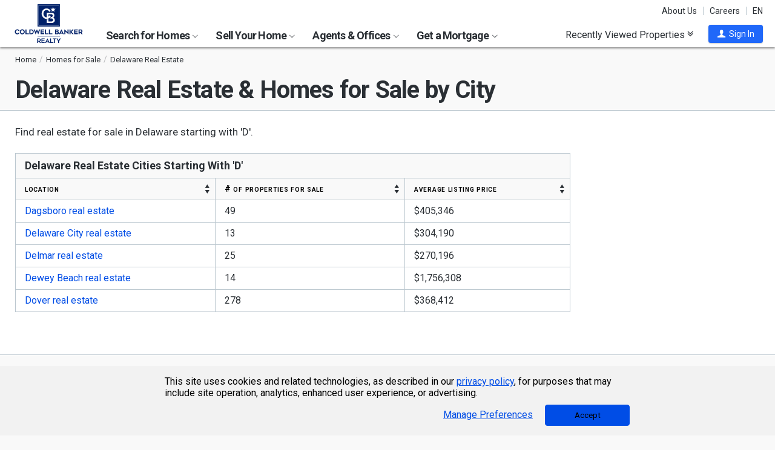

--- FILE ---
content_type: text/html; charset=utf-8
request_url: https://www.coldwellbankerhomes.com/sitemap/delaware-real-estate/d/
body_size: 13449
content:

<!DOCTYPE html><html class="no-js" lang="en"><head><title>Delaware Real Estate & Homes For Sale By City - D - Coldwell Banker</title><meta charset="utf-8" /><meta name="viewport" content="width=device-width, initial-scale=1.0, minimal-ui" /><meta name="robots" content="index,follow" />
<link rel="canonical" href="https://www.coldwellbankerhomes.com/sitemap/delaware-real-estate/d/" />
<meta name="description" content="Discover real estate and homes for sale in Delaware by city, starting with ‘D’. Browse updated listings and connect with local rental experts today with &lt;LOC&gt;." /><meta name="keywords" content="Coldwell Banker, DE, real estate, homes for sale, apartments, property, house, home, sell, rent, buy" /><meta property="og:title" content="Delaware Real Estate &amp; Homes For Sale By City - D - Coldwell Banker" /><meta property="og:description" content="Discover real estate and homes for sale in Delaware by city, starting with ‘D’. Browse updated listings and connect with local rental experts today with &lt;LOC&gt;." /><meta property="og:image" content="/m/content/hc/cbr-logo.png" /><meta property="og:type" content="website" /><meta property="og:site_name" content="ColdwellBankerHomes.com" /><meta property="og:url" content="https://www.coldwellbankerhomes.com/sitemap/delaware-real-estate/d/" /><meta property="fb:app_id" content="301091753410135" /><meta name="facebook-domain-verification" content="rriiljzsha2ay9osrfq6293bseo9k9" />
<meta name="msvalidate.01" content="B7950B2DC583D99F257C62CBC4DCE8C7" /><meta name="format-detection" content="telephone=no"><meta name="theme-color" content="#5778a4">

<link rel="preconnect" href="//s.cbhomes.com" /><link rel="preconnect" href="//ajax.googleapis.com" /><link rel="preconnect" href="//cdnjs.cloudflare.com" /><link rel="preconnect" href="//cdn.optimizely.com" /><link rel="preconnect" href="//a19950585.cdn.optimizely.com" /><link rel="preconnect" href="//fonts.googleapis.com" /><link rel="preconnect" href="//fonts.gstatic.com" /><link rel="preconnect" href="//www.googletagmanager.com" /><link rel="preconnect" href="//m.cbhomes.com" /><link rel="preconnect" href="//m1.cbhomes.com" /><link rel="preconnect" href="//www.google-analytics.com" /><link rel="preconnect" href="//static.hotjar.com" /><link rel="preconnect" href="//connect.facebook.net" /><link rel="preconnect" href="//incontact.coldwellbankerhomes.com" /><link rel="preconnect" href="//cdn.jsdelivr.net" /><link rel="preconnect" href="//www.google.com" />
<link rel="dns-prefetch" href="//s.cbhomes.com" /><link rel="dns-prefetch" href="//ajax.googleapis.com" /><link rel="dns-prefetch" href="//cdnjs.cloudflare.com" /><link rel="dns-prefetch" href="//cdn.optimizely.com" /><link rel="dns-prefetch" href="//a19950585.cdn.optimizely.com" /><link rel="dns-prefetch" href="//fonts.googleapis.com" /><link rel="dns-prefetch" href="//fonts.gstatic.com" /><link rel="dns-prefetch" href="//www.googletagmanager.com" /><link rel="dns-prefetch" href="//m.cbhomes.com" /><link rel="dns-prefetch" href="//m1.cbhomes.com" /><link rel="dns-prefetch" href="//www.google-analytics.com" /><link rel="dns-prefetch" href="//static.hotjar.com" /><link rel="dns-prefetch" href="//connect.facebook.net" /><link rel="dns-prefetch" href="//incontact.coldwellbankerhomes.com" /><link rel="dns-prefetch" href="//cdn.jsdelivr.net" /><link rel="dns-prefetch" href="//www.google.com" />

<script type="text/javascript">
(function (w, d, s, r, k, h, m) {
if (w.performance && w.performance.timing && w.performance.navigation && !w.s247r) {
w[r] = w[r] || function () { (w[r].q = w[r].q || []).push(arguments) };
h = d.createElement('script'); h.async = true; h.setAttribute('src', s + k);
d.getElementsByTagName('head')[0].appendChild(h);
(m = window.onerror), (window.onerror = function (b, c, d, f, g) {
m && m(b, c, d, f, g), g || (g = new Error(b)), (w[r].q = w[r].q || []).push(["captureException", g]);
})
}
})(window, document, '//static.site24x7rum.com/beacon/site24x7rum-min.js?appKey=', 's247r', 'e7c4cb38b5d2a84768639844df4a3fcc');
</script>
<link rel="shortcut icon" type="image/ico" href="https://s.cbhomes.com/p/i/icon/fav/10.ico" /><link rel="apple-touch-icon" sizes="57x57" href="/apple-touch-icon-57x57.png" /><link rel="apple-touch-icon" sizes="72x72" href="/apple-touch-icon-72x72.png" /><link rel="apple-touch-icon" sizes="114x114" href="/apple-touch-icon-114x114.png" /><link rel="apple-touch-icon" sizes="144x144" href="/apple-touch-icon-144x144.png" /><link rel="apple-touch-icon" sizes="152x152" href="/apple-touch-icon-152x152.png" />
<link href="https://s.cbhomes.com/p/c/fonts/57b30d90d3d900a438afcd697b992e8f.css" rel="stylesheet" type="text/css" media="screen, projection" /><link href="https://s.cbhomes.com/p/c/icons/995f335e45ab490ab066f58c37a180f6.css" rel="stylesheet" type="text/css" media="screen, projection" /><link href="https://s.cbhomes.com/p/c/screen/4ea76832a94f74fae5d1c0ddd0143f4d.css" rel="stylesheet" type="text/css" media="screen, projection" /><link href="https://fonts.googleapis.com/css?family=Source+Sans+Pro:300,300i,400,400i,600,600i,700,700i" rel="stylesheet" lazyload="">

<style type="text/css">
.callout {background-image: url(https://s.cbhomes.com/p/i/background/callout/border-top/1.png)}
.icon-trophy.trophy-bg {background-image: url(https://s.cbhomes.com/p/i/background/award/2.png)}
.hero-header {background-image: url(https://s.cbhomes.com/p/i/background/agent-office-search/2.jpg)}
.hero-img-header{background-image: url(https://s.cbhomes.com/p/i/sip/default/1.jpg)}
.wrap-register {background-image: url(https://s.cbhomes.com/p/i/background/register/1.jpg)}
.eho {background-image: url(https://s.cbhomes.com/p/i/icon/equal-housing/1.png)}
.icon-downpayment {background-image: url(https://s.cbhomes.com/p/i/icon/down-payment/1.png)}

.callout {background-image: url(https://s.cbhomes.com/p/i/background/callout/border-top/1.png)}
.card-holder.vue-small-listing-card-preload {background: url(https://s.cbhomes.com/p/i/placeholder/listing-card/sm/1.svg) no-repeat;}
</style>
<script type="text/javascript">
!function () { "use strict"; !function (e, t) { var n = e.amplitude || { _q: [], _iq: {} }; if (n.invoked) e.console && console.error && console.error("Amplitude snippet has been loaded."); else { var r = function (e, t) { e.prototype[t] = function () { return this._q.push({ name: t, args: Array.prototype.slice.call(arguments, 0) }), this } }, s = function (e, t, n) { return function (r) { e._q.push({ name: t, args: Array.prototype.slice.call(n, 0), resolve: r }) } }, o = function (e, t, n) { e._q.push({ name: t, args: Array.prototype.slice.call(n, 0) }) }, i = function (e, t, n) { e[t] = function () { if (n) return { promise: new Promise(s(e, t, Array.prototype.slice.call(arguments))) }; o(e, t, Array.prototype.slice.call(arguments)) } }, a = function (e) { for (var t = 0; t < g.length; t++)i(e, g[t], !1); for (var n = 0; n < m.length; n++)i(e, m[n], !0) }; n.invoked = !0; var c = t.createElement("script"); c.type = "text/javascript", c.integrity = "sha384-Gp3U9FccXZdynaf6nB7JC4UsNvxaQtTQxipmBPgneRzqjcvAUa/7+oAfy+7NJpsb", c.crossOrigin = "anonymous", c.async = !0, c.src = "https://cdn.amplitude.com/libs/analytics-browser-2.11.13-min.js.gz", c.onload = function () { e.amplitude.runQueuedFunctions || console.log("[Amplitude] Error: could not load SDK") }; var u = t.getElementsByTagName("script")[0]; u.parentNode.insertBefore(c, u); for (var p = function () { return this._q = [], this }, l = ["add", "append", "clearAll", "prepend", "set", "setOnce", "unset", "preInsert", "postInsert", "remove", "getUserProperties"], d = 0; d < l.length; d++)r(p, l[d]); n.Identify = p; for (var f = function () { return this._q = [], this }, v = ["getEventProperties", "setProductId", "setQuantity", "setPrice", "setRevenue", "setRevenueType", "setEventProperties"], y = 0; y < v.length; y++)r(f, v[y]); n.Revenue = f; var g = ["getDeviceId", "setDeviceId", "getSessionId", "setSessionId", "getUserId", "setUserId", "setOptOut", "setTransport", "reset", "extendSession"], m = ["init", "add", "remove", "track", "logEvent", "identify", "groupIdentify", "setGroup", "revenue", "flush"]; a(n), n.createInstance = function (e) { return n._iq[e] = { _q: [] }, a(n._iq[e]), n._iq[e] }, e.amplitude = n } }(window, document) }();
amplitude.init("bcabc17afd8984183f0a91de9d9d2723");
</script><script src="https://cdn.amplitude.com/script/bcabc17afd8984183f0a91de9d9d2723.engagement.js"></script><script>amplitude.add(window.engagement.plugin())</script>
<script src="https://cdn.amplitude.com/script/bcabc17afd8984183f0a91de9d9d2723.engagement.js"></script><script>amplitude.add(window.engagement.plugin())</script>
<script type="text/javascript" src="https://s.cbhomes.com/p/j/domready/3be63d1c0601149578261b0112645361.js"></script><script async="async"
type="text/javascript"
src="https://consent.trustarc.com/notice?domain=coldwellbanker.com&c=teconsent&js=nj&noticeType=bb&text=true&gtm=1&cdn=1&pcookie&privacypolicylink=https%3A%2F%2Fprivacy.anywhere.re%2Fen%2Fglobal-privacy-notice%2F"
crossorigin=""></script>

<script type="text/javascript">
dataLayer = [{'logged-in':'not','userid':'-6','zone':'-1','features':['AddAmplitude','AddAmplitudeSurveys','HideMortgageAdvisorOffices','UseAgentCaching','UseJQMigrate','UseMortgageAdvisorCaching','UseNoOfDaysPropertyAdded','UseOfficeCaching','UseOnboardAssessmentHistoryData','UseOnboardSalesHistoryData','UsePriceHistoryData','UsePropertyDetailCaching','UseReCaptcha','UseTaxHistoryData','UseTeamCaching','UseZoneConfigCaching','UseBELandingPage','IsEmailAFriendDisabled','AddGoogleOptimize','HideCBExclusiveListing','UseImpressionsDBToViewMetrics','HideParcelBoundaries','HidePDCommunityInfo','ShowOfferBuyerCompChange','ShowAgentProfileVPWFields','UseLeadEngineToSubmitLeads','UseRUM','ShowLatestAHSLanguage']}];
</script>


<style type="text/css">
.async-hide {
opacity: 0 !important
}
</style><script type="text/javascript">
(function (a, s, y, n, c, h, i, d, e) {
s.className += ' ' + y; h.start = 1 * new Date;
h.end = i = function () { s.className = s.className.replace(RegExp(' ?' + y), '') };
(a[n] = a[n] || []).hide = h; setTimeout(function () {
i();
h.end = null
}, c);
h.timeout = c;
})(window, document.documentElement, 'async-hide', 'dataLayer', 4000, { 'OPT-TCSLBDK': true });
</script><script type="text/javascript" async src="https://www.googleoptimize.com/optimize.js?id=OPT-TCSLBDK"></script>
<noscript><iframe src="https://www.googletagmanager.com/ns.html?id=GTM-5MKV7Q" height="0" width="0" style="display: none; visibility: hidden"></iframe></noscript><script type="text/javascript">
!(function (w, d, s, l, i) {
domReady(function () {
w[l] = w[l] || []; w[l].push({
'gtm.start':
new Date().getTime(), event: 'gtm.js'
}); var f = d.getElementsByTagName(s)[0],
j = d.createElement(s), dl = l != 'dataLayer' ? '&l=' + l : ''; j.async = true; j.src =
window.location.protocol + '//www.googletagmanager.com/gtm.js?id=' + i + dl; f.parentNode.insertBefore(j, f);
});
})(window, document, 'script', 'dataLayer', 'GTM-5MKV7Q');
</script>

<script type="text/javascript">
'use strict';
window.NRT = {
Version: '3.354.0.1',
Profile: { Zone: -1 },
StaticBasePath: 'https://s.cbhomes.com/p',
ABTest: {},
UserProfile: {
isSubscriber: !0,
isAuthenticated: !1
},
Global: {
FacebookAppID: '301091753410135',
Feature: {
UsePriceHistoryData: true,
UseTaxHistoryData: true,
LoadPSRMapOnDocumentReady: false,
UseReCaptcha: true,
IncludePerformanceTimings: false,
UseVuexState: false,
UseMicroModal: false,
ShowEAFForm: false,
UserRUM: true
},
ScriptUrls: {
Highcharts: "https://s.cbhomes.com/p/j/highcharts/ac6b8b0238cfafe4b7ef096fc2880f2e.js"
},
CSSUrls: {
Print: "https://s.cbhomes.com/p/c/print/b52e173f2aa187928c4b1cd830f19a35.css"
},
ImageUrls: {
spamWarningImgUrl: "https://s.cbhomes.com/p/i/icon/form/warning/1.svg",
spamBlockedImgUrl: "https://s.cbhomes.com/p/i/icon/form/blocked/1.svg",
noPhotoSVGUrl: "https://s.cbhomes.com/p/i/photo/listing/not-available/1.svg"
}
}
};
</script>
<script src="https://s.cbhomes.com/p/j/global/0dc2b7d4c4f0217d43bac4fa554cd4df.js" type="text/javascript" defer></script>

<script src="https://s.cbhomes.com/p/j/pages/e99264fc6cf09bd3a2542d08c6280f96.js" type="text/javascript" defer></script>


<script src="https://s.cbhomes.com/p/j/sitemap/c5029106f05da22b46ca2584979c322a.js" type="text/javascript" defer></script>



</head><body class="layout-two-col">
<a class="skip-link" href="#main">Skip to main content</a>
<div id="truste-consent-track" class="cookie-consent-banner-position" role="region" aria-label="cookie consent banner"><div id="truste-consent-content"><div id="truste-consent-cbhomes-text" class="truste-messageColumn">This site uses cookies and related technologies, as described in our <a href="/privacy/" class="truste-a-link" rel="nofollow">privacy policy</a>, for purposes that may include site operation, analytics, enhanced user experience, or advertising.</div><div id="truste-consent-buttons" class="truste-buttonsColumn"><span id="truste-repop-msg"></span><button id="truste-show-consent" type="button" class="truste-button2">Manage Preferences</button><button id="truste-consent-button">Accept</button></div></div></div><div id="consent_blackbar"></div><link href="https://s.cbhomes.com/p/c/cookie-consent-styles/f75b09be251b16d536df790931202e4f.css" rel="stylesheet" type="text/css" media="screen, projection" />

<header class="page-header" role="banner">
<div class="page-header-logo-desktop">
<a href="/"><img src="https://s.cbhomes.com/p/i/logo/cbr/web/10.svg" alt="Coldwell Bankers Realty home" height="64" width="113" /></a><img src="https://s.cbhomes.com/p/i/logo/cbr/web/10.svg" alt="Coldwell Bankers Realty home" height="64" width="113" class="logo-print hide" />
</div><div class="page-header-wrapper"><div class="page-header-hamburger-wrapper mobile-nav-trigger"><button class="page-header-hamburger hamburger hamburger--squeeze" type="button" aria-controls="main-header-navigator" aria-expanded="false"><span class="hamburger-box"><span class="hamburger-inner"><span class="visually-hidden">Open Nav</span></span></span></button></div><div class="page-header-logo" id="page-header-logo">
<a href="/"><img src="https://s.cbhomes.com/p/i/logo/cbr/web/10.svg" alt="Coldwell Bankers Realty home" height="45" width="76" /></a>
</div><nav role="navigation" class="page-header-links-flex" id="page-header-links-flex" aria-label="page header"><div class="page-header-links">
<a href="/about/" id="About_Us">About Us</a><a href="https://www.coldwellbankercareers.com/" id="Careers" rel="nofollow" target="_blank">Careers</a><div class="language-wrapper"><a href="" class="language-current" role="button">English</a><a href="" class="language-abbr notranslate" role="button" data-language-abbr="EN">EN</a></div>
</div></nav><nav role="navigation" class="main-nav header-expandables" id="main-header-navigator" aria-label="main header">
<div class="header-expandable-wrapper"><button class="header-expandable-link" href="#" aria-expanded="false" aria-controls="SearchforHomes">
Search for Homes <span class=icon-plus2></span><span class="icon-arrow-right4" alt="Expand Menu" aria-hidden="true"></span>
</button><div class="page-header-dropdown" id="SearchforHomes">
<div class="menu-search"><form action="#" method="post" class="dropdown-search" id="dropdown-search"><p class="inline"><input type="hidden" id="hdnSearchEntityMenu" value="">
<label for="searchtextMenu" class="visually-hidden">Search by city and state, address, zip code, school district, or MLS #</label>
<input Value="" class="search-input-menu" data-hj-whitelist="" id="searchtextMenu" name="SearchTerm" type="text" value="" />
<button type="submit" class="submit-btn icon-search icon-switch" aria-label="search"><span>Search</span></button></p>
<p class="search-instructions">Search by city, neighborhood, county, address, zip code, schools, MLS #</p>
</form></div><ul class="col-1">
<li><a href="/sitemap/real-estate/" id="All_Homes_for_Sale">All Homes for Sale</a></li>
<li><a href="/sitemap/rentals/" id="All_Homes_for_Rent">All Homes for Rent</a></li>
</ul>
<ul class="col-2">
</ul>
</div></div>
<div class="header-expandable-wrapper"><button class="header-expandable-link" href="#" aria-expanded="false" aria-controls="SellYourHome">
Sell Your Home <span class=icon-plus2></span><span class="icon-arrow-right4" alt="Expand Menu" aria-hidden="true"></span>
</button><div class="page-header-dropdown" id="SellYourHome">
<ul class="">
<li><a href="/home-value/" id="What_is_your_home_currently_worth?">What is your home currently worth?</a></li>
<li><a href="/sell/" id="Ready_to_sell_your_home?">Ready to sell your home?</a></li>
<li><a href="/movemeter/" id="Compare_Locations_with_Move_Meter">Compare Locations with Move Meter</a></li>
</ul>
</div></div>
<div class="header-expandable-wrapper"><button class="header-expandable-link" href="#" aria-expanded="false" aria-controls="AgentsOffices">
Agents & Offices <span class=icon-plus2></span><span class="icon-arrow-right4" alt="Expand Menu" aria-hidden="true"></span>
</button><div class="page-header-dropdown" id="AgentsOffices">
<ul class="">
<li><a href="/find-agents/" id="Search_for_Agent/Office">Search for Agent/Office</a></li>
<li><a href="/sitemap/delaware-agents/" id="Real_Estate_Agents_&lt;span>in__&lt;span_class=notranslate>Delaware&lt;/span>&lt;/span>">Real Estate Agents <span>in  <span class=notranslate>Delaware</span></span></a></li>
<li><a href="/sitemap/delaware-offices/" id="Real_Estate_Offices_&lt;span>in__&lt;span_class=notranslate>Delaware&lt;/span>&lt;/span>">Real Estate Offices <span>in  <span class=notranslate>Delaware</span></span></a></li>
<li><a href="/sitemap/agents/" id="All_Agents">All Agents</a></li>
<li><a href="/sitemap/offices/" id="All_Offices">All Offices</a></li>
</ul>
</div></div>
<div class="header-expandable-wrapper"><button class="header-expandable-link" href="#" aria-expanded="false" aria-controls="GetaMortgage">
Get a Mortgage <span class=icon-plus2></span><span class="icon-arrow-right4" alt="Expand Menu" aria-hidden="true"></span>
</button><div class="page-header-dropdown" id="GetaMortgage">
<ul class="">
<li><a href="/mortgage/" id="Get_Pre-Approved">Get Pre-Approved</a></li>
</ul>
</div></div>

</nav><div class="page-header-trigger-desktop"><button class="recent-properties-trigger" aria-expanded="false" aria-controls="properties-drawer">
Recently Viewed Properties
<span class="icon-double-down-right" aria-hidden="true" alt='Expand Recently Viewed Properties Drawer'></span></button></div><div class="page-header-trigger-mobile" id="page-header-trigger-mobile">
<a href="/propertydrawer/mobile/" rel="nofollow">Recently viewed</a>
</div><div class="page-header-user" id="page-header-user-signin">
<a class="user-trigger submit-btn" href="/sign-in/" role="button" rel="nofollow"><i class="icon-user" aria-hidden="true" alt="Sign In"></i><span class="user-trigger-text">Sign In</span></a>
<div id="menu-sign-in" class="form-dropdown account-sign-in" role="dialog" aria-modal="true" aria-label="Sign in">

<div class="modal-title">Sign in</div><a href="#" class="btn-close close" role="button" aria-label="Close"><span class="span-btn-close" aria-hidden="true"><span class="visually-hidden">Close</span></span></a><form method="post"><p><a class="facebook-signin" href="#"><span class="icon-facebook" aria-hidden="true"></span>Sign in with Facebook.</a><i>or</i></p><p class="title">Sign in below</p><p class="form-error" style="display: none;">The email or password you entered is incorrect.</p><p class="signin-required-indicator">* Indicates a required field</p><p>
<label class="required-label" for="MenuSubscriberLogin_EmailAddress">Email</label>
<input autocomplete="email" data-val="true" data-val-email="Oops!  This is not a valid email address." data-val-required="Oops!  Email address is required." id="MenuSubscriberLogin_EmailAddress" name="MenuSubscriberLogin.EmailAddress" required="" type="email" value="" />
</p><p>

<label class="required-label" for="MenuSubscriberLogin_Password">Password</label>
<input autocomplete="new-password" class="js-subscriber-login-password" data-val="true" data-val-required="Oops!  Password is required." id="MenuSubscriberLogin_Password" maxlength="20" name="MenuSubscriberLogin.Password" required="" type="password" />
</p><p>

<input data-val="true" data-val-required="The Stay signed in on this computer field is required." id="MenuSubscriberLogin_RememberMe" maxlength="20" name="MenuSubscriberLogin.RememberMe" type="checkbox" value="true" /><input name="MenuSubscriberLogin.RememberMe" type="hidden" value="false" />
<label for="MenuSubscriberLogin_RememberMe">Stay signed in on this computer</label>
</p><input type="submit" class="submit-btn" value="Sign In" /><p class="utility-link"><a class="trigger" role="button" href="javascript:NRT.HBIB.forgotPasswordCompact(this);"><span>Forgot your password?</span></a></p><p class="not-a-member">
Not a member yet?&nbsp;&nbsp;
<a href="/sign-up/" rel="nofollow" target="_top">Sign up now <span aria-hidden="true" class="sign-up-now-icon"></span></a>
</p><div id="popupPlaceholderCompact"></div></form>

</div></div></div>

</header>
<div role="status"><div id="StatusSlider" class="modal-form modal-container status-slider"><div class="message-sent"><div id="StatusMessage">Completed!</div><div id="StatusExtra"></div></div></div><div id="ErrorSlider" class="modal-form modal-container error-slider"><div class="error-occurred"><div id="ErrorMessage">Oops! An error occurred.</div><div id="ErrorExtra"></div></div></div></div>

<div class="hbib-properties-drawer no-account" id="properties-drawer" role="region" aria-label="recently viewed properties"><div class="wrap"><div class="trigger-body">
<div class="recently-viewed-title">Recently Viewed Properties</div><div class="drawer-tab"></div>
</div></div>

<div class="drawer-handle tablet-up-show"><button type="button" class="button-holder"><span class="icon-double-up-right double-up-right" aria-hidden="true"></span><span class="visually-hidden">Collapse Recently Viewed Properties</span></button><div class="bottom-bar"></div></div>
</div>
<main id="main" tabindex="-1">
<section class="banner"><div class="wrap"><div class="crumbs" role="region" aria-label="breadcrumbs">
<ul class="notranslate breadcrumbs"><li><a href="/" title="Home"><span>Home</span></a></li><li><a href="/sitemap/real-estate/" title="Homes for Sale"><span>Homes for Sale</span></a></li><li><a href="/sitemap/delaware-real-estate/" title="Delaware Real Estate"><span>Delaware Real Estate</span></a></li></ul>
<script type="application/ld+json">
{
  "@context": "https://schema.org",
  "@type": "BreadcrumbList",
  "itemListElement": [
    {
      "@type": "ListItem",
      "position": 1,
      "item": {
        "@id": "https://www.coldwellbankerhomes.com/",
        "name": "Home"
      }
    },
    {
      "@type": "ListItem",
      "position": 2,
      "item": {
        "@id": "https://www.coldwellbankerhomes.com/sitemap/real-estate/",
        "name": "Homes for Sale"
      }
    },
    {
      "@type": "ListItem",
      "position": 3,
      "item": {
        "@id": "https://www.coldwellbankerhomes.com/sitemap/delaware-real-estate/",
        "name": "Delaware Real Estate"
      }
    }
  ]
}
</script>

</div><h1 id="main-content"><span class='notranslate'>Delaware</span> Real Estate & Homes for Sale by City</h1></div></section><section class="content"><div class="wrap"><div class="layout-main"><p><span class='notranslate'>Find real estate for sale in Delaware starting with 'D'.</span></p>
</div><div class="layout-sidebar"></div><div class="layout-main">
<div class="table-wrap"><h3 class="heading notranslate"><span class='notranslate'>Delaware Real Estate Cities Starting With 'D'</span></h3><table class="table-sort"><thead><tr><th scope="col" aria-sort="ascending"><button class="thead-th-button" tabindex="-1"  role="presentation">LOCATION</button></th><th scope="col" aria-sort="none"><button class="thead-th-button" tabindex="-1"  role="presentation"># OF PROPERTIES FOR SALE</button></th><th scope="col" aria-sort="none"><button class="thead-th-button" tabindex="-1"  role="presentation">AVERAGE LISTING PRICE</button></th></tr></thead><tbody class="notranslate">
<tr><th scope="row" class="table-row-wrap">
<a href="/de/dagsboro/">Dagsboro real estate</a>
</th><td>49</td><td>$405,346</td></tr>
<tr><th scope="row" class="table-row-wrap">
<a href="/de/delaware-city/">Delaware City real estate</a>
</th><td>13</td><td>$304,190</td></tr>
<tr><th scope="row" class="table-row-wrap">
<a href="/de/delmar/">Delmar real estate</a>
</th><td>25</td><td>$270,196</td></tr>
<tr><th scope="row" class="table-row-wrap">
<a href="/de/dewey-beach/">Dewey Beach real estate</a>
</th><td>14</td><td>$1,756,308</td></tr>
<tr><th scope="row" class="table-row-wrap">
<a href="/de/dover/">Dover real estate</a>
</th><td>278</td><td>$368,412</td></tr>
</tbody></table></div>
</div></div></section></main>
<footer class="page-footer dark-link" role="contentinfo"><section class="wrap">
<div class="footer-nav"><nav role="navigation" class="col" aria-label="Quick Links Footer"><h2 class="footer-header">Quick Links</h2><ul>
<li><a href="/sitemap/real-estate/">All Homes for Sale</a></li>
<li><a href="/sitemap/agents/">All Real Estate Agents</a></li>
</ul></nav><nav role="navigation" class="col" aria-label="Need Help Footer"><div class="footer-header">Need Help?</div><ul><li><button id="feedback_link" class="feedback-link">Feedback</button></li>
<li><a href="/about/contact-us/">Contact Us</a></li>
<li><a href="/about/">About Us</a></li>
<li><a href="https://www.coldwellbankercareers.com/" target="_blank" rel="nofollow">Careers</a></li><li><a href="https://privacy.anywhere.re/en/global-privacy-notice/" target="_blank" rel="nofollow">Privacy Policy</a></li><li><strong><a class="do_not_sell_link" href="https://submit-irm.trustarc.com/services/validation/f3d41a4b-fa1e-4d71-aabe-e22739dec5ac" target="_blank" rel="nofollow">Do Not Sell or Share My Personal Information</a></strong></li>
<li><a href="/terms/">Terms &amp; Conditions</a></li>
<li><a id="accessibility-link" class="accessibility-link" href="/accessibility/">Accessibility Statement</a></li>
<li><a href="/dmca/">DMCA Notice</a></li>
<li><a href="/fair-housing/">Fair Housing Pledge</a></li>
<li><div id="teconsent" class="cookie-concent-footer"></div></li></ul></nav>
</div>

<div id="FeedbackFormModal" role="dialog" aria-modal="true" aria-labelledby="WebsiteFeedbackForm" class="modal-form modal-container feedback-form"><form id="FeedbackForm" class="basic-form"><div id="WebsiteFeedbackForm" class="modal-title">Website Feedback</div><a role="button" href="#" class="btn-close close" aria-label="Close"><span class="span-btn-close" aria-hidden="true"><span class="visually-hidden">Close</span></span></a><p class="form-error" style="display: none;"><strong>General form error.</strong> This error applies to the full form.
</p><div class="form-wrap"><p>* Indicates a required field</p><div class="sub-title">We'd love to hear your feedback about ColdwellBankerHomes.com</div><p class="form-block instruction">If you have feedback about an individual agent or office, please <a href="/find-offices/" target="_self">locate the office</a> and contact the manager.</p><div class="form-block collapse"><fieldset><legend class="radio-subject">Subject</legend><div class="feedback-form-subject">
<span>
<input checked="checked" id="rdo_FeedbackType_1" name="Subject" type="radio" value="1" />
<label for="rdo_FeedbackType_1">Website Compliment</label></span>
<span>
<input id="rdo_FeedbackType_2" name="Subject" type="radio" value="2" />
<label for="rdo_FeedbackType_2">Website Suggestion</label></span>
<span>
<input id="rdo_FeedbackType_3" name="Subject" type="radio" value="3" />
<label for="rdo_FeedbackType_3">Website Problem</label></span>
</div></fieldset></div><p class="form-block form-textarea"><label for="FeedbackForm_Message">Message <em class="required">*</em></label><textarea id="FeedbackForm_Message" name="Message" value="" maxlength="1000"
data-rule-required="true" data-msg-required="This field is required" required></textarea></p><p class="form-block"><label for="FeedbackForm_Name">Name <em class="optional">optional</em></label><input type="text" id="FeedbackForm_Name" name="Name" value="" maxlength="100"
data-rule-required="false" data-empty="true" autocomplete="name" /></p><p class="form-block"><label for="FeedbackForm_Email">Email <em class="optional">optional</em></label><input type="email" id="FeedbackForm_Email" name="Email" value="" maxlength="75"
data-rule-required="false"
data-rule-regex="^([a-zA-Z0-9]+([\.\!\'\#\$\%\&\*\+\-\/\=\?\^\\_\`\{\|\}\~]{0,1}))*[a-zA-Z0-9]+\@(([a-zA-Z0-9\-\]+[\.]?[a-zA-Z0-9]+){0,2})[\.][a-zA-Z]{2,9}$"
data-msg-regex="Please enter a valid email address" autocomplete="email" /></p><p><input type="submit" class="js-submit-button submit-btn" value="Submit" /></p></div><div class="message-sent" style="display: none;"><div>Thank you for your feedback!</div></div></form></div>









<div class="col">
<div class="ahs-disclaimer notranslate "><p><img src="https://s.cbhomes.com/p/i/logo/ahs/ahs-logo.svg" alt="Assurant Home Warranty logo"></p><p class="copyright notranslate">
Protect your home and budget from life’s surprises with an Assurant Home Warranty, backed by a partner that supports you through every step of homeownership. <a role="button" target="_blank" href="https://www.assurant.com/home-warranty">Explore Plans</a></p></div>



<p class="copyright notranslate">
Real estate agents affiliated with Coldwell Banker are independent contractor sales associates and are not employees of Coldwell Banker.
</p>


<p class="copyright notranslate">
&copy; 2026 Coldwell Banker. All Rights Reserved. Coldwell Banker and the Coldwell Banker logos are trademarks of Coldwell Banker Real Estate LLC. The Coldwell Banker® System is comprised of company owned offices which are owned by a subsidiary of Anywhere Advisors LLC and franchised offices which are independently owned and operated. The Coldwell Banker System fully supports the principles of the Fair Housing Act and the Equal Opportunity Act.
</p>

</div>
<div class="translator" id="google_translate_element"></div>
</section></footer>
<div id="authdialog" class="modal-form modal-container account-sign-in-modal" role="dialog" aria-modal="true" aria-label="Sign in">

<h2 class="modal-title">Sign in</h2><a href="#" class="btn-close close" role="button" aria-label="Close"><span class="span-btn-close" aria-hidden="true"><span class="visually-hidden">Close</span></span></a><form method="post"><p><a class="facebook-signin" href="#"><span class="icon-facebook" aria-hidden="true"></span>Sign in with Facebook.</a><i>or</i></p><p class="title">Sign in below</p><p class="form-error" style="display: none;">The email or password you entered is incorrect.</p><p class="signin-required-indicator">* Indicates a required field</p><p>
<label class="required-label" for="SubscriberLogin_EmailAddress_Compact">Email</label>
<input autocomplete="email" class="js-subscriber-login-email-address" data-val="true" data-val-email="Oops!  This is not a valid email address." data-val-required="Oops!  Email address is required." id="SubscriberLogin_EmailAddress_Compact" name="SubscriberLogin.EmailAddress" required="" type="email" value="" />
</p><p>

<label class="required-label" for="SubscriberLogin_Password_Compact">Password</label>
<input autocomplete="new-password" class="js-subscriber-login-password" data-val="true" data-val-required="Oops!  Password is required." id="SubscriberLogin_Password_Compact" maxlength="20" name="SubscriberLogin.Password" required="" type="password" />
</p><p>
<input class="js-subscriber-login-remember-me" data-val="true" data-val-required="The Stay signed in on this computer field is required." id="SubscriberLogin_RememberMe_Compact" name="SubscriberLogin.RememberMe" type="checkbox" value="true" /><input name="SubscriberLogin.RememberMe" type="hidden" value="false" />
<label for="SubscriberLogin_RememberMe_Compact">Stay signed in on this computer</label>
</p><input type="submit" class="submit-btn" value="Sign In" /><p class="utility-link"><a class="forgot-password-compact" role="button" href="#"><span>Forgot your password?</span></a></p><p class="not-a-member user-signup">
Not a member yet?&nbsp;&nbsp;
<a href="/sign-up/" rel="nofollow" target="_top">Sign up now <span aria-hidden="true" class="sign-up-now-icon"></span></a>
</p><div id="popupPlaceholderCompact"></div></form>

</div><div id="translateDialog" class="modal-form modal-container translate-modal no-print">
<div class="modal-form modal-container" id="mdTranslate" role="dialog" aria-modal="true" aria-labelledby="TranslateHeading"><div class="translate-dialog"><div class="modal-title" id="TranslateHeading">Select Language</div><a href="#" class="btn-close close" role="button" aria-label="Close"><span class="span-btn-close" aria-hidden="true"><span class="visually-hidden">Close</span></span></a><div class="split-2 notranslate"><div class="col" style="width:100%"><ul class="simple-list select-language"><li><a href="" data-text="English" data-abbr="EN">English</a></li><li><a href="" data-text="Bengali" data-abbr="BN">Bengali</a></li><li><a href="" data-text="Chinese (Simplified)" data-abbr="ZH-CN">Chinese (Simplified)</a></li><li><a href="" data-text="Chinese (Traditional)" data-abbr="ZH=TW">Chinese (Traditional)</a></li><li><a href="" data-text="French" data-abbr="FR">French</a></li><li><a href="" data-text="German" data-abbr="DE">German</a></li><li><a href="" data-text="Hindi" data-abbr="HI">Hindi</a></li><li><a href="" data-text="Japanese" data-abbr="JA">Japanese</a></li><li><a href="" data-text="Korean" data-abbr="KO">Korean</a></li><li><a href="" data-text="Portuguese" data-abbr="PT">Portuguese</a></li><li><a href="" data-text="Russian" data-abbr="RU">Russian</a></li><li><a href="" data-text="Spanish" data-abbr="ES">Spanish</a></li><li><a href="" data-text="Vietnamese" data-abbr="VI">Vietnamese</a></li></ul></div></div></div></div>

</div>
<script type="text/javascript" src="https://ajax.googleapis.com/ajax/libs/jquery/3.3.1/jquery.min.js"></script>
<script type="text/javascript" src="https://cdnjs.cloudflare.com/ajax/libs/jquery-migrate/3.1.0/jquery-migrate.min.js"></script>
<script type="text/javascript" src="https://unpkg.com/axios/dist/axios.min.js"></script>


<script type="application/ld+json">
{
  "@context": "https://schema.org",
  "@type": "WebPage",
  "url": "https://www.coldwellbankerhomes.com/",
  "isPartOf": {
    "@type": "WebSite",
    "url": "https://www.coldwellbankerhomes.com/",
    "publisher": {
      "@type": "Organization",
      "url": "https://www.coldwellbankerhomes.com/",
      "name": "Coldwell Banker Realty",
      "alternateName": "Coldwell Banker",
      "logo": {
        "@type": "ImageObject",
        "url": "/m/content/hc/cbr-logo.png"
      },
      "address": {
        "@type": "PostalAddress",
        "streetAddress": "175 Park Ave",
        "addressLocality": "Madison",
        "addressRegion": "NJ",
        "postalCode": "07940",
        "addressCountry": "US"
      },
      "sameAs": [],
      "parentOrganization": {
        "@type": "Corporation",
        "url": "https://www.coldwellbankerhomes.com/",
        "tickerSymbol": "HOUS",
        "legalName": "Anywhere Real Estate Services Group LLC",
        "address": {
          "@type": "PostalAddress",
          "streetAddress": "175 Park Ave",
          "addressLocality": "Madison",
          "addressRegion": "NJ",
          "postalCode": "07940",
          "addressCountry": "US"
        },
        "id": "https://anywhere.re/our-company/",
        "name": "Anywhere Real Estate"
      }
    }
  }
}
</script><script>
function loadContentBlocks() {
const container = document.querySelector("#content-blocks-container");
if (!container) return;
fetch('/Home/LoadContentBlocks') // call your controller action
.then(response => {
if (!response.ok) throw new Error("Network error");
return response.text();
})
.then(html => {
container.innerHTML = html;
})
.catch(err => {
container.innerHTML = '';
console.error("Failed to load below-the-fold content:", err);
});
}
function LoadTileAds() {
const container = document.querySelector("#tile-Ads-container");
if (!container) return;
fetch('/Home/LoadTileAds') // call your controller action
.then(response => {
if (!response.ok) throw new Error("Network error");
return response.text();
})
.then(html => {
container.innerHTML = html;
})
.catch(err => {
container.innerHTML = '';
console.error("Failed to load below-the-fold content:", err);
});
}
if ("requestIdleCallback" in window) {
requestIdleCallback(loadContentBlocks, { timeout: 2000 });
requestIdleCallback(LoadTileAds, { timeout: 2000 });
}
else {
setTimeout(loadContentBlocks, 150);
setTimeout(LoadTileAds, 150);
}
</script></body></html>

--- FILE ---
content_type: application/javascript
request_url: https://cdn.amplitude.com/engagement-browser/prod/split/268ae0f597f00d66e682ae9722cdd27de58cbf16-ResourceCenterRoot-I7J5C6XW.js
body_size: 2754
content:
import{a as X,b as W}from"./268ae0f597f00d66e682ae9722cdd27de58cbf16-chunk-YTKDPIZ7.js";import{k as Y,r as z,s as B}from"./268ae0f597f00d66e682ae9722cdd27de58cbf16-chunk-7754Q24Q.js";import"./268ae0f597f00d66e682ae9722cdd27de58cbf16-chunk-7LXY7RAW.js";import{d as F}from"./268ae0f597f00d66e682ae9722cdd27de58cbf16-chunk-KZNMCAN3.js";import{g as k}from"./268ae0f597f00d66e682ae9722cdd27de58cbf16-chunk-JWB5A2KN.js";import"./268ae0f597f00d66e682ae9722cdd27de58cbf16-chunk-DXVCZBW2.js";import{j as me}from"./268ae0f597f00d66e682ae9722cdd27de58cbf16-chunk-HKG7KEYB.js";import{I as $,K as N,g as A,j as G}from"./268ae0f597f00d66e682ae9722cdd27de58cbf16-chunk-E3MZBS26.js";import{$ as ue,U as h,V as D,Vb as d,Z as b,_ as H,aa as O,ba as _,bc as U,c as l,d as M,e as c,g as f,l as x}from"./268ae0f597f00d66e682ae9722cdd27de58cbf16-chunk-M6KJOVGL.js";c();c();var g=l(f());c();var R=l(f()),le=r=>{let[e,n]=R.useState(r.offsetX),[i,a]=R.useState(r.offsetY);R.useEffect(()=>{n(r.offsetX),a(r.offsetY)},[r.offsetX,r.offsetY]);let s=35+e,o=35+i,u={zIndex:r.zIndex,position:"fixed",userSelect:"none"},m={};switch(r.position){case"topRight":m={top:o,right:s};break;case"topLeft":m={top:o,left:s};break;case"bottomRight":m={bottom:o,right:s};break;case"bottomLeft":m={bottom:o,left:s};break}return{...u,...m}},j=le;c();var Z=l(f());c();var E=l(f()),pe=r=>{let[e,n]=(0,E.useState)(void 0),i=document.documentElement||document.body,a=b();return(0,E.useEffect)(()=>{let s=k(r);if(n(s),!s){let o=new MutationObserver(()=>{let u=k(r);u&&(n(u),o.disconnect())});return o.observe(i,{childList:!0,subtree:!0}),()=>{o.disconnect()}}},[r,a.location.pathname]),e},q=pe;var de=({anchor:r})=>{let e=q(r),n=d(z);return(0,Z.useEffect)(()=>{if(e)return e.addEventListener("click",n),()=>{e.removeEventListener("click",n)}},[e,n]),null},J=de;c();var K={display:"flex",justifyContent:"center",alignItems:"center",height:"var(--resource-center-launcher-height)",width:"var(--resource-center-launcher-width)",padding:"var(--form-control-padding-x)",color:"var(--button-primary-content)",borderColor:"var(--button-primary-border-color)",background:"var(--button-primary-background)",borderRadius:"var(--layout-radius-button)",cursor:"pointer",overflow:"hidden",boxShadow:"var(--form-control-shadow) var(--form-control-shadow-color)","&:hover":{borderColor:"var(--button-primary-border-color-hover)",background:"var(--button-primary-background-hover)",color:"var(--button-primary-content-hover)"},"&:focus":{boxShadow:"0px 0px 0px var(--form-control-focus-ring-width) var(--form-control-focus-ring-color)",background:"var(--button-primary-background-hover)",borderColor:"var(--button-primary-border-color-hover)"},"&:focus-visible":{outline:"none"}},Q="resourceCenterLauncher",C=({theme:r,children:e,...n})=>{let{overrides:i}=$(Q,r);return h(N,{css:[i,D(K)],...n},e)};C.styles=K;C.slug=Q;C.renderMock=(r,e)=>h(C,{theme:{theme:r,mode:e}},h(U,null));var ee=C;c();var p=l(f()),re=l(me()),he=({src:r,className:e="",fallback:n=null,...i})=>{let[a,s]=(0,p.useState)(null),[o,u]=(0,p.useState)(""),[m,w]=(0,p.useState)(!1);return(0,p.useEffect)(()=>{if(!r)return;let y=!1;return(async()=>{try{let S=await fetch(r);if(!S.ok)throw new Error(`Failed to fetch SVG: ${S.status}`);let ie=await S.text(),ae=re.default.sanitize(ie,{USE_PROFILES:{svg:!0,svgFilters:!0}}),P=new DOMParser().parseFromString(ae,"image/svg+xml").documentElement;if(P.nodeName.toLowerCase()!=="svg")throw new Error("No <svg> element found after parsing.");let T={};if(Array.from(P.attributes).forEach(V=>{T[V.name]=V.value}),y)return;s(T),u(P.innerHTML)}catch(S){console.error(S),y||w(!0)}})(),()=>{y=!0}},[r]),m?p.default.createElement(p.default.Fragment,null,n):a?p.default.createElement("svg",{xmlns:"http://www.w3.org/2000/svg",role:"img","aria-hidden":"true",dangerouslySetInnerHTML:{__html:o},className:`inline-block ${e}`,...a,...i}):null},te=he;var be=({show:r=!0,config:e})=>{let n=A(),i=b(),a=j(e),s=d(o=>{o.services.showResourceCenter(o,!i.resourceCenter.visible)},[i.resourceCenter.visible]);if(!r)return null;switch(e.type){case"none":return null;case"anchorElement":return e.anchorElement?g.default.createElement(J,{anchor:e.anchorElement}):(x.error("Resource center has an 'anchorElement' launcher with no target element"),null);case"customIcon":case"builtInIcon":{if(!e.iconSrc)return x.error(`Resource center has a '${e.type}' launcher with no icon src`),null;let o=/\.svg$/.test(e.iconSrc);return g.default.createElement("div",{style:a,"data-testid":"resource-center-launcher"},g.default.createElement(ee,{theme:n,onClick:s},o?g.default.createElement(te,{src:e.iconSrc,style:{width:"100%",height:"100%"}}):g.default.createElement("img",{src:e.iconSrc,width:"100%",height:"100%",alt:""})))}default:return x.error(`Unsupported resource center icon type '${e.type}'`),null}},oe=be;c();var I=l(f());c();var ne=l(f());var ge=()=>{let[r,e]=ne.default.useState(null);return Y(r),h(W,{parentCallbackRef:e})},se=ge;c();var t=l(ue());var ye=t.type({score:t.array(t.number),contentItem:X,excerpt:t.string}),Se=t.type({data:t.array(t.type({hit:ye}))}),ar=t.partial({query:t.string,include_additional_docs:t.union([t.boolean,t.undefined]),expand_rules:t.union([t.boolean,t.undefined]),doc_id:t.union([t.number,t.string,t.undefined])}),v=class{};M(v,"search",async(e,n,i)=>{let a=Object.entries(n).filter(([o,u])=>!!u).map(([o,u])=>(typeof u=="object"&&(u=JSON.stringify(u)),`${o}=${encodeURIComponent(u)}`)).join("&"),s=await O(`search/helpexplorer/${e}/?${a}`,{...i});return await _(t.exact(Se),s.data)});var Re=()=>{let r=d(B),e=d((a,s)=>{a.resourceCenter.parsingUrlParams=s}),n=b(),{organization:i}=n;return(0,I.useEffect)(()=>{var u;let a=new URLSearchParams(window.location.search),s=a.get("resource_center_id"),o=decodeURIComponent((u=a.get("resource_center_query"))!=null?u:"");return s&&i?(e(!0),v.search(123,{query:o}).then(m=>{var w;return(w=m.data.find(y=>y.hit.contentItem.id.toString()===s))==null?void 0:w.hit}).then(m=>{m?r(!0,{query:o,article:m}):o&&r(!0,{query:o})}).finally(()=>{e(!1)})):o&&(r(!0,{query:o}),e(!1)),()=>{e(!1)}},[i]),I.default.createElement(F,{widget:"helphub",isMounted:n.resourceCenter.visible},I.default.createElement(se,{key:n.resourceCenter.key}))},ce=Re;var L=l(f()),Ce=({isEnabled:r,isVisible:e,isPreviewPane:n,launcher:i})=>{let a=i||{type:"builtInIcon",position:"bottomRight",offsetX:0,offsetY:0,iconSrc:"https://cdn.amplitude.com/resource-center/static/icons/help-circle.svg",zIndex:H.Z_LAUNCHER},s=!(n||e);return r||n?L.default.createElement(G,null,L.default.createElement(oe,{show:s,config:a}),L.default.createElement(ce,null)):null},xr=Ce;export{Ce as ResourceCenterRoot,xr as default};


--- FILE ---
content_type: text/javascript;charset=UTF-8
request_url: https://s.cbhomes.com/p/j/sitemap/c5029106f05da22b46ca2584979c322a.js
body_size: 3892
content:
"use strict";
/*!
* Copyright (C) 2013 Adam Schwartz, http://adamschwartz.co
* 
* Permission is hereby granted, free of charge, to any person obtaining a copy
* of this software and associated documentation files (the "Software"), to deal
* in the Software without restriction, including without limitation the rights
* to use, copy, modify, merge, publish, distribute, sublicense, and/or sell
* copies of the Software, and to permit persons to whom the Software is
* furnished to do so, subject to the following conditions:
* 
* The above copyright notice and this permission notice shall be included in
* all copies or substantial portions of the Software.
*/
!function(){var i,E,t=/^-?[£$¤]?[\d,.]+%?$/,a=/^\s+|\s+$/g,o=["click"];"ontouchstart"in document.documentElement&&o.push("touchstart"),i=function(e,t,a){return null!=e.addEventListener?e.addEventListener(t,a,!1):e.attachEvent("on"+t,a)},(E={init:function(e){var t,a,r,n,i;for(null==(e=null==e?{}:e).selector&&(e.selector="table[data-sortable]"),i=[],r=0,n=(a=document.querySelectorAll(e.selector)).length;r<n;r++)t=a[r],i.push(E.initTable(t));return i},initTable:function(e){var t,a,r,n,i,o;if(1===(null!=(o=e.tHead)?o.rows.length:void 0)&&"true"!==e.getAttribute("data-sortable-initialized")){for(e.setAttribute("data-sortable-initialized","true"),t=n=0,i=(r=e.querySelectorAll("th")).length;n<i;t=++n)"table-row-wrap"!=r[t].getAttribute("class")&&"false"!==(a=r[t]).getAttribute("data-sortable")&&E.setupClickableTH(e,a,t);return e}},setupClickableTH:function(C,x,w){for(var e,A=E.getColumnType(C,w),t=function(e){var t,a,r,n,i,o,s,c,l,u,d,h,p,m,f,g,y,v,b,S,T;if(!0===e.handled)return!1;for(e.handled=!0,i="true"===this.getAttribute("data-sorted"),e=this.getAttribute("data-sorted-direction"),e=i?"ascending"===e?"descending":"ascending":A.defaultSortDirection,u=0,m=(s=this.parentNode.querySelectorAll("th")).length;u<m;u++)(x=s[u]).setAttribute("data-sorted","false"),x.removeAttribute("data-sorted-direction"),x.setAttribute("aria-sort","none");if(this.setAttribute("data-sorted","true"),this.setAttribute("data-sorted-direction",e),this.setAttribute("aria-sort",e),o=C.tBodies[0],n=[],i){for(p=0,y=(T=o.rows).length;p<y;p++)t=T[p],n.push(t);for(n.reverse(),b=0,v=n.length;b<v;b++)r=n[b],o.appendChild(r)}else{for(l=null!=A.compare?A.compare:function(e,t){return t-e},i=function(e,t){return e[0]===t[0]?e[2]-t[2]:A.reverse?l(t[0],e[0]):l(e[0],t[0])},a=d=0,f=(S=o.rows).length;d<f;a=++d)r=S[a],c=E.getNodeValue(r.cells[w]),null!=A.comparator&&(c=A.comparator(c)),n.push([c,r,a]);for(n.sort(i),h=0,g=n.length;h<g;h++)r=n[h],o.appendChild(r[1])}return"function"==typeof window.CustomEvent&&"function"==typeof C.dispatchEvent?C.dispatchEvent(new CustomEvent("Sortable.sorted",{bubbles:!0})):void 0},a=[],r=0,n=o.length;r<n;r++)e=o[r],a.push(i(x,e,t));return a},getColumnType:function(e,t){var a,r,n,i,o,s,c,l,u,d=null!=(d=e.querySelectorAll("th")[t])?d.getAttribute("data-sortable-type"):void 0;if(null!=d)return E.typesObject[d];for(s=(l=e.tBodies[i=0].rows).length;i<s;i++)for(a=l[i],r=E.getNodeValue(a.cells[t]),o=0,c=(u=E.types).length;o<c;o++)if((n=u[o]).match(r))return n;return E.typesObject.alpha},getNodeValue:function(e){var t;return e?null!==(t=e.getAttribute("data-value"))?t:(void 0!==e.innerText?e.innerText:e.textContent).replace(a,""):""},setupTypes:function(e){var t,a,r,n;for(E.types=e,E.typesObject={},n=[],a=0,r=e.length;a<r;a++)t=e[a],n.push(E.typesObject[t.name]=t);return n}}).setupTypes([{name:"numeric",defaultSortDirection:"descending",match:function(e){return e.match(t)},comparator:function(e){return parseFloat(e.replace(/[^0-9.-]/g,""),10)||0}},{name:"date",defaultSortDirection:"ascending",reverse:!0,match:function(e){return!isNaN(Date.parse(e))},comparator:function(e){return Date.parse(e)||0}},{name:"alpha",defaultSortDirection:"ascending",match:function(){return!0},compare:function(e,t){return e.localeCompare(t)}}]),setTimeout(E.init,0),"function"==typeof define&&define.amd?define(function(){return E}):"undefined"!=typeof exports?module.exports=E:window.Sortable=E}.call(void 0),function(i){var a={location:null,initialize:function(e){a.searchEntity=e.searchEntity||null},addTableSorting:function(){var n=document.querySelectorAll(".table-sort"),e=n.length;if(0<e)for(var t=0;t<e;t+=1)!function(e){e=n[e];e.setAttribute("data-sortable","");for(var t=e.querySelectorAll("button.thead-th-button"),a=0;a<t.length;a+=1)t[a].removeAttribute("tabindex"),t[a].removeAttribute("role");Sortable.init();var r=e.querySelectorAll("th");i.Utility.forEach(r,function(e,t){"table-row-wrap"!=r[e].getAttribute("class")&&t.addEventListener("touchstart",function(e){e.preventDefault()})},r)}(t)}};i.Utility.baseOrigin.SM&&window.addEventListener("load",function(){var e,t;document.getElementById("json-reg")&&(e=(t=JSON.parse(document.getElementById("json-reg").textContent)).options,t=t.pageType,a.initialize(e),i.Impressions.initialize(t),i.Impressions.processPageLoad()),a.addTableSorting()})}(window.NRT);var _typeof="function"==typeof Symbol&&"symbol"==typeof Symbol.iterator?function(e){return typeof e}:function(e){return e&&"function"==typeof Symbol&&e.constructor===Symbol&&e!==Symbol.prototype?"symbol":typeof e};!function(n,i,h){var p={},e={initialize:function(){p.autocomplete=new n.PropertySearchAutocomplete,p.autocomplete.initialize("#searchtext-simple",n.Utility.assembleUrl(["quicksearch","getautocomplete"])),p.dom={submit:i("#search-simple input[type=submit]"),priceMin:i("#price-min").autoNumeric("init",{aSign:"$",vMin:"0",mDec:"0"}),priceMax:i("#price-max").autoNumeric("init",{aSign:"$",vMin:"0",mDec:"0"})};var t=i(".float-price-label-min"),e=i("#price-min"),a=i(".float-price-label-max"),r=i("#price-max");e.on("focus",function(e){t.addClass("has-focus is-floating")}),e.on("blur",function(e){t.removeClass("has-focus"),""==e.target.value&&t.removeClass("is-floating")}),r.on("focus",function(e){a.addClass("has-focus is-floating")}),r.on("blur",function(e){t.removeClass("has-focus"),""==e.target.value&&a.removeClass("is-floating")}),e.val()!==i.trim("")?t.addClass("is-floating"):t.removeClass("is-floating"),r.val()!==i.trim("")?a.addClass("is-floating"):a.removeClass("is-floating"),p.dom.submit.on("click",function(e){var t;i.trim(i("#searchtext-simple").val())===i.trim("")&&i("#searchtext-simple").focus(),e.preventDefault(),p.validatePriceMinMax(),p.validateSearch()&&(t=p.getCriteriaPath(),(e=new n.QuickSearch).initialize("#searchtext-simple",null,!1,"#PrimaryLocationEntity"),e=e.getSearchInfo(p.autocomplete.getSelectedObject(),p.autocomplete.getSearchTerm()),p.primaryLocationEntity=e.SearchData,p.primaryLocationSearchTerm=e.SearchTerm,e.SearchData&&e.SearchData.HasEntity&&n.SearchLocationsHistory.addSearchLocation(e.SearchData.Zone,e.SearchData.EntityType,e.SearchData.EntityId,e.SearchData.Text),p.getSearchResultsURL(t))})}},p={dom:null,autocomplete:null,primaryLocationEntity:null,primaryLocationSearchTerm:null,searchType:1,searchSource:0,getCriteriaPath:function(){var t=[],e=[];i(".search-form select:not([type=hidden])").each(function(){if(i(this).val()!==i(this).find(":first, option").val()){var e=i(this).data("defaultvalue");if(e&&i(this).val()===e)return!0;t.push(this.name+"_"+encodeURIComponent(this.value))}}),i(".search-form input[type=text]").not("[type=hidden]").filter(function(){0<i(this).val().length&&"input_for_location"!==i(this).prop("name")&&("object"!==_typeof(i(this).data("autoNumeric"))?e.push(this.name+"_"+encodeURIComponent(this.value)):e.push(this.name+"_"+encodeURIComponent(i(this).autoNumeric("get"))))});var a=t.concat(e),r="";return{keyValuePath:r=0<a.length?"/kvc-"+a.join(",")+"/":r}},validatePriceMinMax:function(){var e=p.dom,t=e.priceMin.autoNumeric("get"),a=e.priceMax.autoNumeric("get");parseInt(a,10)<parseInt(t,10)&&(t=t,e.priceMin.autoNumeric("init"),e.priceMin.autoNumeric("set",a),e.priceMax.autoNumeric("init"),e.priceMax.autoNumeric("set",t))},validateSearch:function(){var e=i("#searchtext-simple"),t=e.closest("form");return n.Validate.initialize(t),e&&(e.rules("remove"),e.rules("add",{required:!0,messages:{required:"Oops! We didn't find any matching locations. Try again?"}}),e.rules("add",{regex:/^[a-zA-Z0-9\s,\-_'"&\.\/\#()]+$/g,messages:{regex:"Oops, we didn't understand those characters, Try again?"}})),t.valid()},parseParam:function(e){var t=h.location.search,a=t.indexOf(e),r=t.indexOf("&",a),e="";return e=-1<a?-1<r?t.substring(a,r):t.substring(a):e},getSearchResultsURL:function(t){var e=i("#SearchType").val(),a=i("#SearchSource").val();e&&(p.searchType=e),a&&(p.searchSource=a),i.ajax({url:n.Utility.assembleUrl(["quicksearch","getsearchresultsurl"]),type:"POST",contentType:"application/json",dataType:"json",data:JSON.stringify({searchEntity:p.primaryLocationEntity,searchTerm:p.primaryLocationSearchTerm,searchTypeId:p.searchType,previousSearchEntity:null,searchSource:p.searchSource})}).done(function(e){p.onSuccessfulURL(e,t)}).fail(function(e,t,a){var r="nrt.SimpleSearch.getSearchResultsURL: Ajax Error";throw n.Event.raiseError(n.Event.eError.ASYNC_ERROR,r,e,t,a),new Error(r)})},navigateToNewURL:function(e,t,a,r){t&&(0<e.indexOf("/kvc-")?e=e.replace(/\/kvc-[A-Za-z0-9_,%&();\.]*\//,t.keyValuePath):e+=t.keyValuePath);for(var n=e.split("/"),i=n.length,o="",s="",c=0;c<i;c+=1){var l=n[c];0<l.length&&("?"===l[0]?o=l:(s+="/",s+=l))}var u=p.parseParam("sortId"),d=p.parseParam("groupId"),t=p.parseParam("mode"),e=[];0<o.length&&e.push(o),0<u.length&&e.push(u),0<t.length&&e.push(t),!a&&!r&&0<d.length&&e.push(d);d="";0<e.length&&0!==(d=e.join("&")).indexOf("?")&&(d="?"+d),h.location=h.location.protocol+"//"+h.location.hostname+s.toLowerCase()+"/"+d},onSuccessfulURL:function(e,t){e&&e.redirectToUrl&&0<e.redirectToUrl.length?1!==p.searchSource?p.navigateToNewURL(e.redirectToUrl,t,e.hasZoneChanged,e.hasPrimaryLocationChanged):e.hasZoneChanged?p.navigateToNewURL(e.redirectToUrl,null,e.hasZoneChanged,e.hasPrimaryLocationChanged):e.hasPrimaryLocationChanged&&p.navigateToNewURL(e.redirectToUrl,t,e.hasZoneChanged,e.hasPrimaryLocationChanged):(e=i("#searchtext-simple"),i(".error").removeClass("error"),e.parent().addClass("error"),e.parent().find(".message").remove(),e.after('<span for="searchtext-simple" class="message">Oops! We didn\'t find any matching locations. Try again?</span>'))}};i(function(){(n.Utility.baseOrigin.LNF||n.Utility.baseOrigin.SM)&&0<document.querySelectorAll("#searchtext-simple").length&&e.initialize()}),n.SimpleSearch=e}(window.NRT,jQuery,window);